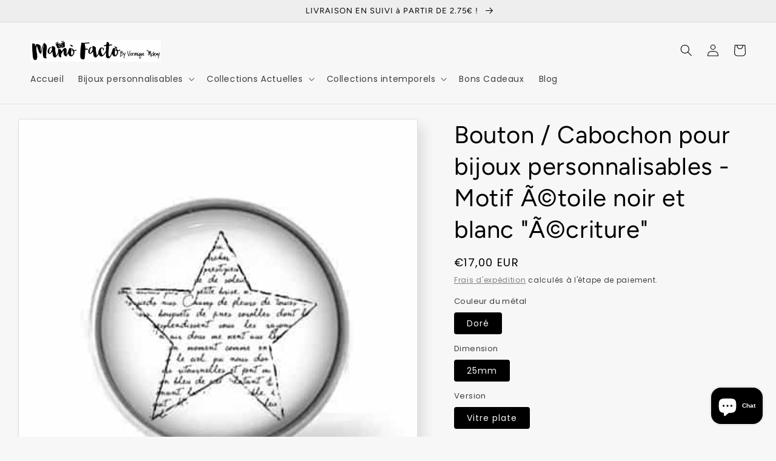

--- FILE ---
content_type: text/css
request_url: https://mano-facto.com/cdn/shop/t/4/assets/component-swiper.css?v=2334652388196373841713447442
body_size: -260
content:
swiper-component{position:relative;display:block;width:100%}.carousel-wrapper{position:relative}.carousel-navigation{visibility:hidden}.carousel-wrapper:focus .carousel-navigation,.carousel-wrapper:hover .carousel-navigation{visibility:visible}@media screen and (max-width: 989px){swiper-component .slider{padding-bottom:6rem}.no-js swiper-component .slider{padding-bottom:3rem}}.carousel-navigation{text-align:center;width:30px;height:30px;top:50%;position:absolute;border-radius:100%;z-index:1;box-shadow:none!important}.carousel-navigation.carousel-nav-next{transform:translateY(-50%);right:0}.carousel-navigation.carousel-nav-prev{transform:translateY(-50%);left:0}.carousel-navigation .svg-icon{position:absolute;top:50%;left:50%;transform:translate(-50%,-50%);width:16px;height:16px;fill:currentcolor}.carousel-pagination{margin:30px auto 0;text-align:center}.carousel-pagination-bullet{width:10px;height:10px;display:inline-block;border-radius:100%;margin-right:10px;margin-left:10px;position:relative}@media screen and (max-width: 989px){.carousel-pagination-bullet{margin-right:5px;margin-left:5px}}.carousel-pagination-bullet:before{content:"";position:absolute;border-radius:100%;top:50%;left:50%;transform:translate(-50%,-50%) scale(.8);width:10px;height:10px;z-index:1;transition:all .35s}.carousel-pagination-bullet:hover:before,.carousel-pagination-bullet.carousel-pagination-bullet-active:before{background-color:var(--color_primary);transform:translate(-50%,-50%) scale(1.2)}.carousel-pagination-bullet.carousel-pagination-bullet-active{cursor:default}swiper-component .gradient{background-attachment:local}swiper-component .color-background-1.gradient{background:var(--gradient-base-background-ex-1)}swiper-component .color-background-2.gradient{background:var(--gradient-base-background-ex-2)}
/*# sourceMappingURL=/cdn/shop/t/4/assets/component-swiper.css.map?v=2334652388196373841713447442 */


--- FILE ---
content_type: text/css
request_url: https://mano-facto.com/cdn/shop/t/4/assets/component-card.css?v=21492083837037041671713447442
body_size: 900
content:
.card-wrapper{color:inherit;height:100%;position:relative;text-decoration:none}.card{text-align:var(--card-text-alignment);text-decoration:none}.card--card{height:100%}.card--card,.card--standard .card__inner{border-radius:var(--card-corner-radius);border:var(--card-border-width) solid rgba(var(--color-foreground),var(--card-border-opacity));position:relative;box-sizing:border-box}.card--card:after,.card--standard .card__inner:after{content:"";position:absolute;width:calc(var(--card-border-width) * 2 + 100%);height:calc(var(--card-border-width) * 2 + 100%);top:calc(var(--card-border-width) * -1);left:calc(var(--card-border-width) * -1);z-index:-1;border-radius:var(--card-corner-radius);box-shadow:var(--card-shadow-horizontal-offset) var(--card-shadow-vertical-offset) var(--card-shadow-blur-radius) rgba(var(--color-shadow),var(--card-shadow-opacity))}.card .card__inner .card__media{overflow:hidden;z-index:0;border-radius:calc(var(--card-corner-radius) - var(--card-border-width) - var(--card-image-padding))}.card--card .card__inner .card__media{border-bottom-right-radius:0;border-bottom-left-radius:0}.card--standard.card--text{background-color:transparent}.card-information{text-align:var(--card-text-alignment)}.card__media,.card .media{bottom:0;position:absolute;top:0}.card .media{width:100%}.card__media{margin:var(--card-image-padding);width:calc(100% - 2 * var(--card-image-padding))}.card--standard .card__media{margin:var(--card-image-padding)}.card__inner{width:100%}.card--media .card__inner .card__content{padding:calc(var(--card-image-padding) + 1rem);position:relative}.card__content{display:grid;grid-template-rows:minmax(0,1fr) max-content minmax(0,1fr);padding:1rem;width:100%}.card__content--auto-margins{grid-template-rows:minmax(0,auto) max-content minmax(0,auto)}.card__information{grid-row-start:2;padding:1.3rem 1rem}@media screen and (min-width: 750px){.card__information{padding-bottom:1.7rem;padding-top:1.7rem}}.card__badge{align-self:flex-end;grid-row-start:3;justify-self:flex-start}.card__badge.top{align-self:flex-start;grid-row-start:1}.card__badge.right{justify-self:flex-end}.card__media .media img{height:100%;object-fit:cover;object-position:center center;width:100%}.card__inner:not(.ratio)>.card__content{height:100%}.card__heading{margin-top:0}.card__heading:last-child{margin-bottom:0}.card--card.card--media>.card__content{margin-top:calc(0rem - var(--card-image-padding))}.card--standard.card--text a:after,.card--card .card__heading a:after{bottom:calc(var(--card-border-width) * -1);left:calc(var(--card-border-width) * -1);right:calc(var(--card-border-width) * -1);top:calc(var(--card-border-width) * -1)}.card__heading a:after{bottom:0;content:"";left:0;position:absolute;right:0;top:0;z-index:1}.card__heading a:after{outline-offset:.3rem}.card__heading a:focus:after{box-shadow:0 0 0 .3rem rgb(var(--color-background)),0 0 .5rem .4rem rgba(var(--color-foreground),.3);outline:.2rem solid rgba(var(--color-foreground),.5)}.card__heading a:focus-visible:after{box-shadow:0 0 0 .3rem rgb(var(--color-background)),0 0 .5rem .4rem rgba(var(--color-foreground),.3);outline:.2rem solid rgba(var(--color-foreground),.5)}.card__heading a:focus:not(:focus-visible):after{box-shadow:none;outline:0}.card__heading a:focus{box-shadow:none;outline:0}@media screen and (min-width: 990px){.card .media.media--hover-effect>img:only-child,.card-wrapper .media.media--hover-effect>img:only-child{transition:transform var(--duration-long) ease}.card:hover .media.media--hover-effect>img:first-child:only-child,.card-wrapper:hover .media.media--hover-effect>img:first-child:only-child{transform:scale(1.03)}.card-wrapper:hover .media.media--hover-effect>img:first-child:not(:only-child){opacity:0}.card-wrapper:hover .media.media--hover-effect>img+img{opacity:1;transition:transform var(--duration-long) ease;transform:scale(1.03)}.underline-links-hover:hover a{text-decoration:underline;text-underline-offset:.3rem}}.card--standard.card--media .card__inner .card__information,.card--standard.card--text>.card__content .card__heading,.card--standard>.card__content .card__badge,.card--standard.card--text.article-card>.card__content .card__information,.card--standard>.card__content .card__caption{display:none}.card--standard>.card__content{padding:0}.card--standard>.card__content .card__information{padding-left:0;padding-right:0}.card--card.card--media .card__inner .card__information,.card--card.card--text .card__inner,.card--card.card--media>.card__content .card__badge{display:none}.card--extend-height{height:100%}.card--extend-height.card--standard.card--text,.card--extend-height.card--media{display:flex;flex-direction:column}.card--extend-height.card--standard.card--text .card__inner,.card--extend-height.card--media .card__inner{flex-grow:1}.card .icon-wrap{margin-left:.8rem;white-space:nowrap;transition:transform var(--duration-short) ease;overflow:hidden}.card-information>*+*{margin-top:.5rem}.card-information{width:100%}.card-information>*{line-height:calc(1 + .4 / var(--font-body-scale));color:rgb(var(--color-foreground))}.card-information>.price{color:rgb(var(--color-foreground))}.card-information>.rating{margin-top:.4rem}.card-information>*:not(.visually-hidden:first-child)+*:not(.rating){margin-top:.7rem}.card-information .caption{letter-spacing:.07rem}.card-article-info{margin-top:1rem}.card__information-preview{display:flex;flex-wrap:nowrap;justify-content:space-between;align-items:center}.card__information-preview .card__heading{text-align:left;padding-right:15px;margin-bottom:0}.card__information-preview .card__preview{display:flex}.card__information-preview .card__preview-item{z-index:2;width:40px;height:40px;border-radius:100%;background-color:#f5f5f5;color:#888;border:4px solid #ffffff;overflow:hidden;position:relative;margin-left:-10px;margin-right:-10px;transition:transform .25s,opacity .25s;display:flex;align-items:center;justify-content:space-around;text-decoration:none}.card__information-preview .card__preview:hover .card__preview-item{opacity:.5}.card__information-preview .card__preview:hover .card__preview-item:nth-last-of-type(4){transform:translate(-90%)}.card__information-preview .card__preview:hover .card__preview-item:nth-last-of-type(3){transform:translate(-60%)}.card__information-preview .card__preview:hover .card__preview-item:nth-last-of-type(2){transform:translate(-30%)}.card__information-preview:hover .card__preview-item:hover{opacity:1}.card__information-preview .card__preview-item+.card__preview-item{margin-left:-5px;z-index:10}.card__information-preview .card__preview-item-count{font-size:12px;line-height:12px;z-index:12}@media screen and (max-width: 749px){.card__information-preview{flex-wrap:wrap}.card__information-preview .card__preview{width:100%}.card__information-preview .card__heading{width:100%;padding-right:0;padding-bottom:10px}.card__information-preview .card__preview.card__preview-4:hover .card__preview-item:nth-last-of-type(4),.card__information-preview .card__preview.card__preview-4:focus .card__preview-item:nth-last-of-type(4){transform:translate(0)}.card__information-preview .card__preview.card__preview-4:hover .card__preview-item:nth-last-of-type(3),.card__information-preview .card__preview.card__preview-4:focus .card__preview-item:nth-last-of-type(3){transform:translate(30%)}.card__information-preview .card__preview.card__preview-4:hover .card__preview-item:nth-last-of-type(2),.card__information-preview .card__preview.card__preview-4:focus .card__preview-item:nth-last-of-type(2){transform:translate(60%)}.card__information-preview .card__preview.card__preview-4:hover .card__preview-item:nth-last-of-type(1),.card__information-preview .card__preview.card__preview-4:focus .card__preview-item:nth-last-of-type(1){transform:translate(90%)}.card__information-preview .card__preview.card__preview-3:hover .card__preview-item:nth-last-of-type(3),.card__information-preview .card__preview.card__preview-3:focus .card__preview-item:nth-last-of-type(3){transform:translate(0)}.card__information-preview .card__preview.card__preview-3:hover .card__preview-item:nth-last-of-type(2),.card__information-preview .card__preview.card__preview-3:focus .card__preview-item:nth-last-of-type(2){transform:translate(30%)}.card__information-preview .card__preview.card__preview-3:hover .card__preview-item:nth-last-of-type(1),.card__information-preview .card__preview.card__preview-3:focus .card__preview-item:nth-last-of-type(1){transform:translate(60%)}.card__information-preview .card__preview.card__preview-2:hover .card__preview-item:nth-last-of-type(2),.card__information-preview .card__preview.card__preview-2:focus .card__preview-item:nth-last-of-type(2){transform:translate(0)}.card__information-preview .card__preview.card__preview-2:hover .card__preview-item:nth-last-of-type(1),.card__information-preview .card__preview.card__preview-2:focus .card__preview-item:nth-last-of-type(1){transform:translate(30%)}.card__information-preview .card__preview.card__preview-1:hover .card__preview-item:nth-last-of-type(1),.card__information-preview .card__preview.card__preview-1:focus .card__preview-item:nth-last-of-type(1){transform:translate(0)}}.card__button.card__button-transparent .card__button-button{background:transparent!important}.card__button.card__button-default .card__button-button{background-color:rgb(var(--color-button-text))!important;color:#fff}.card__button.card__button-default .card__button-button:before,.card__button.card__button-default .card__button-button:after{box-shadow:none}.card__button .card__button-button{text-decoration:none!important}.card--card .card__button-size-small{padding-bottom:1.7rem}.card--card:not(.card--button-none){padding-bottom:5rem}.card--card:not(.card--button-none) .card__button{position:absolute;width:100%;bottom:0}
/*# sourceMappingURL=/cdn/shop/t/4/assets/component-card.css.map?v=21492083837037041671713447442 */


--- FILE ---
content_type: text/css
request_url: https://mano-facto.com/cdn/shop/t/4/assets/newsletter-popup.css?v=64079982606474004271713447443
body_size: -133
content:
.newsletter-open{overflow:hidden;position:relative;height:100%}@media screen and (max-width: 575px){newsletter-popup.modal__layout{background-color:#fff}}newsletter-popup .modal__close{position:fixed;top:0;left:0;bottom:0;right:0;z-index:3}newsletter-popup.modal__layout.modal-open .modal__close{display:block!important}newsletter-popup.modal__layout.modal-open{visibility:visible;opacity:1}newsletter-popup .modal__content{position:relative;width:850px;max-width:90%;padding:0;top:50%;left:50%;transform:translate(-50%,-50%);background-color:#fff;z-index:4}.newsletter-popup__content{display:flex;max-height:90vh;width:100%;overflow:hidden}.newsletter-popup__left{width:360px}.newsletter-popup__banner{height:100%;overflow:hidden}.newsletter-popup__banner svg{display:block;border-right:.1rem solid rgba(var(--color-foreground),.08)}newsletter-popup .modal__close-icon{position:absolute;z-index:9;top:0;right:0;display:flex;justify-content:center;align-items:center;padding:0rem;height:4.4rem;width:4.4rem;cursor:pointer;background:transparent}newsletter-popup .modal__close-icon svg{width:1.7rem;height:1.7rem}.newsletter-popup__right{width:calc(100% - 360px);max-height:90vh;overflow-y:auto;background-attachment:initial}.newsletter-popup__right::-webkit-scrollbar{width:5px;background-color:#e6e6e6}.newsletter-popup__right::-webkit-scrollbar-thumb{background-color:#969696}.newsletter-popup__right::-webkit-scrollbar-track{background-color:#e6e6e6}.newsletter-popup__right-content{padding:5rem;text-align:center}.newsletter-popup__subheading p,.newsletter-popup__heading{margin-top:0}.newsletter-popup-form{display:flex;justify-content:center;align-items:center;width:100%;margin-bottom:1rem}.newsletter-form__field-wrapper{width:75%;margin-right:1rem}.newsletter-form__field-wrapper .field__input{padding-right:1.5rem}.newsletter-form__field-wrapper .field__label{white-space:nowrap;text-overflow:ellipsis;overflow:hidden;padding-right:2.5rem}.newsletter-form__field-wrapper .field__input,.newsletter-form__field-wrapper .field:after{border-radius:var(--buttons-radius)}.newsletter-popup__right .newsletter__button{margin:0}.newsletter-popup__social .list-social__item{flex:none;border:none;margin:0}@media screen and (max-width: 989px){newsletter-popup.modal__layout{background-color:#0a0a0a73}.newsletter-popup__content{overflow:auto;flex-wrap:wrap}.newsletter-popup__left{width:100%}.newsletter-popup__banner svg{border-right:none;border-bottom:.1rem solid rgba(var(--color-foreground),.08)}.newsletter-popup__right{width:100%;overflow:hidden;max-height:none}.newsletter-popup__right-content{padding:3rem}.newsletter-popup-form{flex-wrap:wrap}.newsletter-form__field-wrapper{width:100%;margin-right:0;margin-bottom:1rem;max-width:100%}.newsletter-popup__right .newsletter__button{width:100%}}
/*# sourceMappingURL=/cdn/shop/t/4/assets/newsletter-popup.css.map?v=64079982606474004271713447443 */


--- FILE ---
content_type: application/javascript; charset=utf-8
request_url: https://www.certishopping.com/api/carousel/v1/javascript/ixzSSi8uGGLEuXk/?platform=shopify&shop=c423f5-2.myshopify.com
body_size: 184
content:

                    // Bot detected! You are being served a minimal JavaScript response.
                    // This is for performance and optimization purposes.
                    

--- FILE ---
content_type: text/javascript
request_url: https://mano-facto.com/cdn/shop/t/4/assets/newsletter-popup.js?v=81565710610939351921713447443
body_size: -355
content:
class NewsletterPopup extends HTMLElement{constructor(){super(),this.id=this.dataset.section;const delay=parseInt(`${this.dataset.delay}000`),frequency=parseInt(this.dataset.frequency);this.date=this.dataset.timer;let show=!1;if(localStorage.getItem("fibo-newsletter")===""||localStorage.getItem("fibo-newsletter")===null||localStorage.getItem("fibo-newsletter")===void 0)show=!0;else{let checkTime=new Date(this.date)-new Date(localStorage.getItem("fibo-newsletter"));const tamp=checkTime%1e3;checkTime=(checkTime-tamp)/1e3,Math.floor(checkTime/86400)>=frequency&&(show=!0)}show&&setTimeout(()=>{this.show()},delay)}show(){document.querySelector("html").classList.add("newsletter-open"),document.body.classList.add("newsletter-open"),this.classList.add("modal-open"),this.close()}close(){window.onkeyup=event=>{event.code.toUpperCase()==="ESCAPE"&&this.onButtonClick(event)},this.querySelectorAll("[data-modal-close]").forEach(action=>{action.addEventListener("click",this.onButtonClick.bind(this))})}onButtonClick(event){event.preventDefault(),localStorage.setItem("fibo-newsletter",this.date),document.querySelector("html").classList.remove("newsletter-open"),document.body.classList.remove("newsletter-open"),this.classList.remove("modal-open")}}customElements.define("newsletter-popup",NewsletterPopup);
//# sourceMappingURL=/cdn/shop/t/4/assets/newsletter-popup.js.map?v=81565710610939351921713447443


--- FILE ---
content_type: text/javascript
request_url: https://mano-facto.com/cdn/shop/t/4/assets/cart-notification.js?v=99828393952491431361713447442
body_size: 83
content:
class CartNotification extends HTMLElement{constructor(){super(),this.notification=document.getElementById("cart-notification"),this.header=document.querySelector("sticky-header"),this.onBodyClick=this.handleBodyClick.bind(this),this.notification.addEventListener("keyup",evt=>evt.code==="Escape"&&this.close()),this.querySelectorAll('button[type="button"]').forEach(closeButton=>closeButton.addEventListener("click",this.close.bind(this)))}open(){this.notification.classList.add("animate","active"),this.notification.addEventListener("transitionend",()=>{this.notification.focus(),trapFocus(this.notification)},{once:!0}),document.body.addEventListener("click",this.onBodyClick)}close(){this.notification.classList.remove("active"),document.body.removeEventListener("click",this.onBodyClick),removeTrapFocus(this.activeElement)}renderUpsellContents(parsedState){this.cartItemKey=parsedState.key,this.getUpsellSectionsToRender().forEach(section=>{document.getElementById(section.id)!=null&&(section.id=="cart-notification-product"?(document.getElementById(section.id).innerHTML="",parsedState.items.forEach(item=>{$(this.getSectionInnerHTML(parsedState.sections[section.id],`[id="cart-notification-product-${item.key}"]`)).appendTo($(`#${section.id}`))})):(document.getElementById(section.id).innerHTML=this.getSectionInnerHTML(parsedState.sections[section.id],section.selector),section.id=="cart-notification-shipping"&&this.getShippingProgress()))}),this.header&&this.header.reveal(),this.open()}getUpsellSectionsToRender(){return[{id:"cart-notification-product"},{id:"cart-notification-button"},{id:"cart-icon-bubble"},{id:"cart-notification-shipping"}]}renderContents(parsedState){this.cartItemKey=parsedState.key,this.getSectionsToRender().forEach(section=>{document.getElementById(section.id)!=null&&(document.getElementById(section.id).innerHTML=this.getSectionInnerHTML(parsedState.sections[section.id],section.selector),section.id=="cart-notification-shipping"&&this.getShippingProgress())}),this.header&&this.header.reveal(),this.open()}getSectionsToRender(){return[{id:"cart-notification-product",selector:`[id="cart-notification-product-${this.cartItemKey}"]`},{id:"cart-notification-button"},{id:"cart-icon-bubble"},{id:"cart-notification-shipping"}]}getSectionInnerHTML(html,selector=".shopify-section"){return new DOMParser().parseFromString(html,"text/html").querySelector(selector).innerHTML}getShippingProgress(){const shipping=document.getElementById("cart-notification-shipping"),limit=shipping.querySelector("[data-shipping-limit]").dataset.shippingLimit,total=shipping.querySelector("[data-shipping-total]").dataset.shippingTotal,circumference=28*Math.PI,percent=total/limit,offset=circumference-percent*circumference/2;shipping.querySelector("[data-shipping-progress]").style.strokeDashoffset=offset}handleBodyClick(evt){const target=evt.target;if(target!==this.notification&&!target.closest("cart-notification")){const disclosure=target.closest("details-disclosure");this.activeElement=disclosure?disclosure.querySelector("summary"):null,this.close()}}setActiveElement(element){this.activeElement=element}}customElements.define("cart-notification",CartNotification);
//# sourceMappingURL=/cdn/shop/t/4/assets/cart-notification.js.map?v=99828393952491431361713447442


--- FILE ---
content_type: text/javascript
request_url: https://mano-facto.com/cdn/shop/t/4/assets/product-form.js?v=58591186242365199751713447443
body_size: 367
content:
customElements.get("product-form")||customElements.define("product-form",class extends HTMLElement{constructor(){super(),this.form=this.querySelector("form"),this.form.querySelector("[name=id]").disabled=!1,this.form.addEventListener("submit",this.onSubmitHandler.bind(this)),this.cartNotification=document.querySelector("cart-notification"),this.buttonStickyComponent=document.querySelector("button-sticky-component"),this.upsellComponent=document.querySelector("upsell-component"),this.upsellComponent!==null&&this.upsellComponent!==void 0&&this.upsellComponent.querySelector('[type="button"]').addEventListener("click",this.onSubmitBundle.bind(this))}onSubmitHandler(evt){evt.preventDefault();const submitButton=this.querySelector('[type="submit"]');if(submitButton.classList.contains("loading"))return;if(this.handleErrorMessage(),this.cartNotification.setActiveElement(document.activeElement),submitButton.setAttribute("aria-disabled",!0),submitButton.classList.add("loading"),this.querySelector(".loading-overlay__spinner").classList.remove("hidden"),this.buttonStickyComponent!==null&&this.buttonStickyComponent!==void 0){const submitStickyButton=this.buttonStickyComponent.querySelector('[type="submit"]');if(submitStickyButton.classList.contains("loading"))return;submitStickyButton.setAttribute("aria-disabled",!0),submitStickyButton.classList.add("loading"),this.buttonStickyComponent.querySelector(".loading-overlay__spinner").classList.remove("hidden")}const config=fetchConfig("javascript");config.headers["X-Requested-With"]="XMLHttpRequest",delete config.headers["Content-Type"];const formData=new FormData(this.form);formData.append("sections",this.cartNotification.getSectionsToRender().map(section=>section.id)),formData.append("sections_url",window.location.pathname),config.body=formData,fetch(`${routes.cart_add_url}`,config).then(response=>response.json()).then(response=>{if(response.status){this.handleErrorMessage(response.description);return}this.cartNotification.renderContents(response)}).catch(e=>{console.error(e)}).finally(()=>{submitButton.classList.remove("loading"),submitButton.removeAttribute("aria-disabled"),this.querySelector(".loading-overlay__spinner").classList.add("hidden"),this.buttonStickyComponent!==null&&this.buttonStickyComponent!==void 0&&(this.buttonStickyComponent.querySelector('[type="submit"]').classList.remove("loading"),this.buttonStickyComponent.querySelector('[type="submit"]').removeAttribute("aria-disabled"),this.buttonStickyComponent.querySelector(".loading-overlay__spinner").classList.add("hidden"))})}onSubmitBundle(evt){evt.preventDefault();const submitButton=this.upsellComponent.querySelector('[type="button"]');if(submitButton.classList.contains("loading"))return;this.handleErrorUpsellMessage(),this.cartNotification.setActiveElement(document.activeElement),submitButton.setAttribute("aria-disabled",!0),submitButton.classList.add("loading"),this.upsellComponent.querySelector(".loading-overlay__spinner").classList.remove("hidden");const config=fetchConfig("javascript");config.headers["X-Requested-With"]="XMLHttpRequest",this.formData={items:[JSON.parse(serializeForm(this.form))]};const listCheckbox=this.upsellComponent.querySelectorAll("[data-upsell-checkbox]:checked");Array.from(listCheckbox).find((checkbox,index)=>{this.formData.items[index+1]={id:checkbox.value,quantity:1}}),config.body=JSON.stringify({...this.formData,sections:this.cartNotification.getSectionsToRender().map(section=>section.id),sections_url:window.location.pathname}),fetch(`${routes.cart_add_url}`,config).then(response=>response.json()).then(response=>{if(response.status){this.handleErrorUpsellMessage(response.description);return}this.cartNotification.renderUpsellContents(response)}).catch(e=>{console.error(e)}).finally(()=>{submitButton.classList.remove("loading"),submitButton.removeAttribute("aria-disabled"),this.upsellComponent.querySelector(".loading-overlay__spinner").classList.add("hidden")})}handleErrorMessage(errorMessage=!1){this.errorMessageWrapper=this.errorMessageWrapper||this.querySelector(".product-form__error-message-wrapper"),this.errorMessage=this.errorMessage||this.errorMessageWrapper.querySelector(".product-form__error-message"),this.errorMessageWrapper.toggleAttribute("hidden",!errorMessage),errorMessage&&(this.errorMessage.textContent=errorMessage)}handleErrorUpsellMessage(errorMessage=!1){this.errorUpsellMessageWrapper=this.errorUpsellMessageWrapper||this.upsellComponent.querySelector(".product-upsell__error-message-wrapper"),this.errorUpsellMessage=this.errorUpsellMessage||this.errorUpsellMessageWrapper.querySelector(".product-upsell__error-message"),this.errorUpsellMessageWrapper.toggleAttribute("hidden",!errorMessage),errorMessage&&(this.errorUpsellMessage.textContent=errorMessage)}});
//# sourceMappingURL=/cdn/shop/t/4/assets/product-form.js.map?v=58591186242365199751713447443
